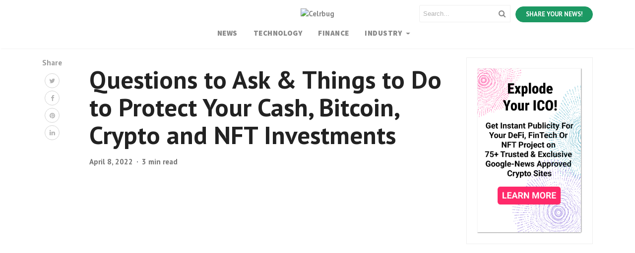

--- FILE ---
content_type: text/css
request_url: https://celrbug.com/wp-content/themes/mediumish/style.css?ver=1.0.50
body_size: 7214
content:
/*
Theme Name: Mediumish
Theme URI: https://www.wowthemes.net/themes/mediumish-wordpress/
Author: WowThemesNet
Author URI: https://wowthemes.net/
Description: Looking for a WordPress theme that looks similar to the shape, layout and typography of Medium? Look no further! Mediumish is the perfect choice! A modern, responsive, clean coded WordPress theme, easily built with the live Customizer and Gutenberg ready!
Requires at least: 5.3
Requires PHP: 5.6
Version: 1.0.50
License: GNU General Public License v3 or later
License URI: http://www.gnu.org/licenses/gpl-3.0.html
Tags: blog, entertainment, news
Text Domain: mediumish
*/
body {
	overflow-x:hidden;
	font-family:-apple-system,system-ui,BlinkMacSystemFont,"Segoe UI",Roboto,"Helvetica Neue",Arial,sans-serif;
}
.h1,.h2,.h3,.h4,.h5,.h6,h1,h2,h3,h4,h5,h6,table {
	font-family:-apple-system,system-ui,BlinkMacSystemFont,"Segoe UI",Roboto,"Helvetica Neue",Arial,sans-serif;
	font-weight:700;
}
img {
	max-width:100%;
	height:auto;
}
iframe {
    max-width:100%;
}
a,a:hover {
	transition: ease-in .3s;
}
.mainheading {
	padding:1rem 0rem;
}
.margb-2 {
	margin-bottom:2.5rem;
}
.homecover {
	background-size:cover;
	padding:0;
	color:#fff;
	margin-bottom:2rem;
	margin-top:-1.5rem;
	background-image:url(assets/img/default.jpg);
}
.homecover h1 span,.homecover .lead span {
	background:rgba(0,0,0,0.6);
	padding:3px 20px 3px 20px;
	display:inline-block;
}
a {
	color:#00ab6b;
}
.mediumnavigation {
	background:rgba(255,255,255,.97);
	box-shadow:0 2px 2px -2px rgba(0,0,0,.15);
	padding:10px;
	transition:top 0.2s ease-in-out;
	color:rgba(0,0,0,.5);
}
.admin-bar .mediumnavigation {
	margin-top:32px;
}
.alignright {
	float:right;
	margin:0 0 1em 1em
}
.alignleft {
	float:left;
	margin:0 1em 1em 0
}
.aligncenter {
	display:block;
	margin-left:auto;
	margin-right:auto
}
figcaption {
	font-style:italic;
	font-size:16px;
	background:#fbfbfb;
	padding:10px;
	line-height:1.2;
	font-weight: 400;
}
figure {
	max-width: 100%;
}
.bypostauthor {
}
.wp-caption {
}
.wp-caption-text {
}
.gallery {
	margin-bottom:1.5em;
}
.gallery-item {
	display:inline-block;
	text-align:center;
	vertical-align:top;
	width:100%;
}
.gallery-columns-2 .gallery-item {
	max-width:50%;
}
.gallery-columns-3 .gallery-item {
	max-width:33.33%;
}
.gallery-columns-4 .gallery-item {
	max-width:25%;
}
.gallery-columns-5 .gallery-item {
	max-width:20%;
}
.gallery-columns-6 .gallery-item {
	max-width:16.66%;
}
.gallery-columns-7 .gallery-item {
	max-width:14.28%;
}
.gallery-columns-8 .gallery-item {
	max-width:12.5%;
}
.gallery-columns-9 .gallery-item {
	max-width:11.11%;
}
.gallery-caption {
	display:block;
}
section {
	margin-bottom:10px;
}
.section-title h2 {
	border-bottom:1px solid #eee;
	font-weight:700;
	font-size:1.5em;
	margin-bottom:27px;
}
.page-template-default .section-title h2 {
	font-size:2.1em;
}
.section-title span {
	border-bottom:1px solid rgba(0,0,0,.44);
	display:inline-block;
	padding-bottom:15px;
	margin-bottom:-1px;
	text-transform:capitalize;
}
.section-title span span {
	padding-bottom:0;
	border-bottom:0;
}
.navbar-light .navbar-nav .nav-link:focus,.navbar-light .navbar-nav .nav-link:hover,.mediumnavigation .navbar-brand:hover,.mediumnavigation .navbar-brand:focus,.mediumnavigation a:hover,.navbar-light .navbar-nav .active>.nav-link,.navbar-light .navbar-nav .nav-link.active,.navbar-light .navbar-nav .nav-link.open,.navbar-light .navbar-nav .open>.nav-link {
	color:inherit;
	opacity:0.8;
}
@media (min-width:576px) {
	.card-columns.listfeaturedtag {
		-webkit-column-count:2;
		-moz-column-count:2;
		column-count:2;
	}
}
@media (min-width:992px) {
	.navbar-toggleable-sm .navbar-nav .nav-link {
		padding-right:1rem;
		padding-left:1rem;
	}
}
@media (min-width:768px) {
	.dropdown-item {
		background:rgba(255,255,255,.97);
		border-left:1px solid rgba(97,95,95,0.09);
		border-right:1px solid rgba(97,95,95,0.09);
		border-bottom:1px solid rgba(97,95,95,0.09);
		font-size:1em;
	}
}
.card-columns .card {
	margin-bottom:20px;
}
.skipfirst .grid-item:first-child {
	display:none;
}
.featured-posts .widget {
	margin-bottom:30px;
}
.featured-posts .widget.widget_mediumishcatwidget {
	margin-bottom:10px;
}
.card-title {
	font-size: 1.27em;
	line-height:1.3;
}
.mb-30 {
	margin-bottom:30px;
}
.listfeaturedtag .wrapthumbnail {
	flex:0 0 auto;
	overflow: hidden;
}
.listfeaturedtag .card {
	border:1px solid rgba(0,0,0,.1);
	border-radius:2px;
	padding-left:0;
}
.listfeaturedtag .thumbnail {
	background-size:cover;
	height:100%;
	display:block;
	background-position:38% 22% !important;
	background-origin:border-box!important;
	border-top-left-radius:2px;
	border-bottom-left-radius:2px;
}
.listfeaturedtag .nothumbimage {
	margin:0 15px;
	padding:0 30px 30px 30px;
}
.listfeaturedtag .nothumbimage .wrapfooter {
	width:90%;
}
.listfeaturedtag .card-block {
	padding-left:0;
}
.listfeaturedtag .card-title {
	font-size:1.4em;
}
.listfeaturedtag h2.card-title a,.listrecent h2.card-title a, .prevnextlinks a {
	color:inherit;
}
.listfeaturedtag h2.card-title a:hover,.listrecent h2.card-title a:hover {
	color:#000;
	text-decoration:none;
}
.listfeaturedtag span.card-text,.listrecent span.card-text {
	line-height:1.55;
	font-weight:400;
}
.listfeaturedtag .wrapfooter {
	font-size:13px;
	display:block;
}
.post_card_tall .wrapthumbnail img {
	object-fit: cover;
    height: 100%;
    width: 100%;
}
.row.listrecent {
	margin-bottom:15px;
}
.card-text {
	opacity: .9;
}
.listpostsbycats {
	margin-bottom:30px;
}
.masonrygrid.row.listrecent {
	margin-right:-10px;
	margin-left:-10px;
}
.listrecent .wrapfooter {
	font-size:14px;
}
.card.post.highlighted .thumbimage {
	background-position:50% 50%;
	background-size:cover;
	height:260px;
}
.card.post.authorpost .thumbimage {
	background-position:50% 50%;
	background-size:cover;
	height:280px;
}
.card.post.height262 .thumbimage {
	background-position:50% 50%;
	background-size:cover;
	height:262px;
}
.metafooter {
	padding-top:25px;
}
.thiscatstyle1 .highlighted .card-title {
	font-size: 1.5em;
    line-height: 1.4;
}
.font400 {
    font-weight: 400 !important;
}
.padlr10 {padding-left:10px; padding-right:10px;}
.padr10 {padding-right:10px;}
.margneg10 {margin-left:-10px; margin-right:-10px;}
.fpsml-template-1 {
    background-color: #fff !important;
    padding: 0 !important;
}
.highlighted {
	height:555px;
}
@media (min-width:1200px) {

	.recent-posts .highlighted,.listrelated .highlighted {
		height:520px;
	}
	.height262 {
		height:262px;
	}
	.highlighted .metafooter,.height262 .metafooter {
		padding-top: 10px;
	}
	.recent-posts .listrecent .card.post.highlighted {
		height:480px;
	}
	.recent-posts .listrecent .card.post.highlighted .thumbimage {
		height: 205px;
	}
	.recent-posts .listrecent .card.post .card-title {
		font-size:1.4em;
	}
}
.author-thumb, .meta-footer-thumb img {
	width:40px;
	height:40px;
	float:left;
	margin-right:13px;
	border-radius:100%;
}
.thumb img {
	width:100%;
	max-width:100%;
	height:auto;
}
/*
.post-top-meta {
	margin-bottom:2rem;
}
*/
h2.comments-title,h3.comment-reply-title {
	font-size:16px;
	color:rgba(0,0,0,.68);
}
h3.comment-reply-title {
	margin-bottom:15px;
}
#comments .comment-content {
	font-family:Merriweather;
	color:rgba(0,0,0,.84);
}
p.comment-notes {
	display:none;
}
.comment-respond {
	margin-top:2rem;
}
.comment-form label {
	display:inline-block;
}
.comment-form input[type="checkbox"] {
    width: auto;
    margin-right: 4px;
}
#comments {
	margin:3.5rem 0 0 0;
}
#comments .comment-metadata {
	font-size:14px;
	margin-bottom:15px;
}
#comments .comment-metadata a {
	color:rgba(0,0,0,.54);
}
#comments .fn {
	font-size:15px;
	line-height:1.4;
	padding-left:10px;
	font-weight:600;
}
#comments .vcard img {
	border-radius:50%;
}
ol.comment-list {
	list-style:none;
	padding-left:0;
}
ol.children {
	list-style:none;
	padding-left:15px;
}
.comment-list li.comment,.comment-form textarea,.comment-form input {
	background:#fff;
	box-shadow:0 1px 4px rgba(0,0,0,.04);
	border:1px solid rgba(0,0,0,.09);
	border-radius:3px;
	padding:20px;
	position:relative;
}
.comment-form input.submit {
	background-color:#1C9963;
	border-color:#1C9963;
	color:rgba(255,255,255,1);
	border-radius:3px;
	font-size:0.90rem;
	margin-left:0;
	font-weight:600;
	text-transform:none;
	width:auto;
	cursor:pointer;
	box-shadow:none;
	padding:7px 13px;
}
.comment-form textarea,.comment-form input {
	padding:10px 10px;
	max-height:180px;
	width:100%;
	font-size:14px;
}
#comments .reply {
	position:absolute;
	top:20px;
	right:20px;
	font-size:17px;
	padding:2px 8px;
}
#comments .reply a {
	color:rgba(0,0,0,0.5);
}
.comment-list li.comment.depth-1 {
	margin-top:20px;
	margin-bottom:20px;
}
.post-top-meta .author-thumb {
	width:72px;
	height:72px;
}
.post-top-meta span {
	font-size:1.1em;
	color:rgba(0,0,0,.5);
	display:inline-block;
}
.post-top-meta .author-description {
	margin-bottom:5px;
	margin-top:5px;
	font-size:1.4em;
	font-weight:400;
}
.single-post .post-top-meta .author-description {
	font-size:1.09em;
}
.author-meta {
	flex:1 1 auto;
	white-space:nowrap!important;
	text-overflow:ellipsis!important;
	overflow:hidden!important;
}
span.post-name,span.post-date,span.author-meta {
	display:inline-block;
}
span.post-date,span.post-read,span.readingtime {
	color:rgba(0,0,0,.54);
}
span.post-name {
	text-transform:capitalize;
}
span.post-read-more {
	align-items:center;
	display:inline-block;
	float:right;
	margin-top:12px;
}
.card.post.authorpost span.post-read-more {
    margin-top:0;
}
span.post-read-more a {
	color:rgba(0,0,0,.44);
}
span.post-name a,span.post-read-more a:hover {
	color:rgba(0,0,0,.8);
}
.dot:after {
	content:"\00B7";
	margin-left:3px;
	margin-right:3px;
}
.mediumnavigation .form-control {
	font-size:0.8rem;
	border-radius:30px;
	overflow:hidden;
	border:1px solid rgba(0,0,0,0.04);
}
.mediumnavigation .form-inline {
	margin-left:15px;
}
.mediumnavigation .form-inline .btn {
	margin-left:-50px;
	border:0;
	border-radius:30px;
	cursor:pointer;
}
.mediumnavigation .form-inline .btn:hover,.mediumnavigation .form-inline .btn:active {
	background:transparent;
	color:green;
}
.navbar {
	padding:.2rem 0rem;
}
.mediumnavigation .navbar-brand {
	font-weight:700;
	font-family:Merriweather;
	font-size:1.6rem;
	margin-right:0;
}
.nav-border {
	border-top:1px solid #eee;
	margin-top:10px;
}
.dropdown:hover .dropdown-menu {
	display:block;
}
.mediumnavigation .dropdown-menu {
	border:0;
	margin:0;
	border-radius:0;
	line-height:30px;
	padding-top:13px;
	background:transparent;
}
.dropdown-item.active,.dropdown-item:active,.dropdown-item:focus,a.dropdown-item:hover {
	background-color:#333;
	color:#fff;
}
.mediumnavigation .nav-item,.dropdown-menu {
	font-size:15px;
	text-transform:uppercase;
}
.mediumnavigation a:hover {
	text-decoration:none;
}
.mediumnavigation .navbar-brand img {
	max-height:30px;
	margin-right:5px;
}
.nav-up .blog-logo, .nav-up .navbar-brand {
    opacity:0;
    transition: all 0.2s;
}
.site-content {
	min-height:75vh;
	padding-top:43px;
	margin-top:73px;
    transition:all 0.4s;
}
.carousel-excerpt {
	background:rgba(51, 51, 51, 0.42);
	padding:7% 5%;
	font-size:30px;
    max-width:100%;
}
.carousel-excerpt .fontlight {
	font-weight:400;
	font-size:18px;
	text-transform:none;
	margin-top:30px;
	display:block;
	line-height:1.6;
	opacity:0.8;
}
.carousel-item {
	max-height:550px;
}
.carousel-item img {
	width: 100vw;
    max-height: 550px;
    min-height: 550px;
	object-fit:cover;
}
.carousel-caption {
	top:0;
	background: rgba( 0, 0, 0, 0.25 );
	box-shadow: 0 8px 32px 0 rgba( 31, 38, 135, 0.37 );
	/*backdrop-filter: blur( 2.5px );*/
	/*-webkit-backdrop-filter: blur( 1.5px );*/
	border-radius: 10px;
	border: 1px solid rgba( 255, 255, 255,0);
}
.mainheading h1.posttitle,h1.entry-title {
	font-weight:700;
	margin-bottom:1rem;
	line-height: 1.2;
	font-size: 3.4em;
}
.search-form .screen-reader-text {
	display:none;
}
.search-form .search-field {
	border-color: rgba(234,234,234,0.35);
	padding:7px;
	font-size:13px;
	border-top-left-radius:3px;
	border-bottom-left-radius:3px;
	background:transparent;
	width:100%;
    border-width:1px;
    border-style:solid;
}
.search-form .search-submit {
	background-color:#1c9963;
	border-color:#1c9963;
	color:#fff;
	font-size:13px;
	padding:8px 12px;
	border-top-right-radius:3px;
	border-bottom-right-radius:3px;
	margin-left:-5px;
    border:0;
}
[type=search] {
    outline-offset: 0;
}
.nav-up .searcharea form.search-form {
	opacity:0;
	transition:all 0.9s;
}
i.social {
	display:inline-block;
	text-align:center;
	margin:0 0 0 10px;
	font-size:15px;
}
.jumbotron.fortags {
	border-radius:0;
	background-image:url(assets/img/default.jpg);
	background-size:cover;
}
.jumbotron.fortags a {
	padding:0 10px;
	background:rgba(34,34,34,0.78);
	border-radius:30px;
	color:#fff;
	font-weight:400;
	text-transform:lowercase;
	font-size:0.9rem !important;
	margin-top:3px;
	margin-bottom:3px;
	display:inline-block;
}
@media (min-width:768px) {
	.jumbotron.fortags {
			margin-bottom:-30px;
			padding:0;
			height:400px;
	}
	.jumbotron.fortags .col-md-4 {
			background:rgba(0,0,0,0.75);
			color:#fff;
			height:400px;
			margin-left:0;
			padding-left:0;
			padding-top:15%;
	}
	.jumbotron.fortags .col-md-4 h2 {
			font-weight:300;
	}
	.jumbotron.fortags .row {
			margin:0;
	}
	.postbox_default_thumbnail img {
		height: 207px;
		object-fit:cover;
		object-position:center;
		width:100%;
	}
}
.footer {
	border-top:1px solid rgba(0,0,0,.05)!important;
	padding-top:10px;
	padding-bottom:4px;
	font-size:0.8rem;
	color:rgba(0,0,0,.44);
}
.back-to-top {
	margin:0;
	position:fixed;
	bottom:80px;
	right:40px;
	width:40px;
	height:40px;
	line-height:40px;
	text-align:center;
	border-radius:50%;
	border:1px solid rgba(0,0,0,.18);
	z-index:100;
	display:none;
	text-decoration:none;
}
.back-to-top i {
	font-size:20px;
	color:rgba(0,0,0,.3);
}
.link-dark {
	color:rgba(0,0,0,.8);
}

.article-post {
	font-family:Merriweather;
	font-size:1.2rem;
	line-height:1.8;
	color:rgba(0,0,0,.8);
}
.article-post > *, .entry-content.page-content > *  {
	margin-bottom:2rem;
}
.entry-content
blockquote {
	font-style:italic;
	color:rgba(0,0,0,.5);
    border-left:4px;
}

blockquote:not(.wp-block-quote) {
	border-left: 4px solid #000;
    margin: 20px 0;
	padding-left: 1em;
	margin-left: 20px;
}

.featured-image {
	display:block;
	margin:0px auto;
	margin-bottom:2rem;
	width:100%;
}
.sidebarapplause {
    margin-top: -20px;
}

.share {
	text-align:center;
	margin-top:20px;
}
.share p {
	margin-bottom:10px;
	font-size:0.95rem;
}
.share {
	display:none;
}
.share ul li {
	display:block;
	margin-bottom:5px;
}
.share ul {
	padding-left:0;
	margin-left:0;
}
.svgIcon {
	vertical-align:middle;
}
.share,.share a {
	color:#999;
	fill:#999;
}
.shareitnow li a {
    width: 30px;
    height: 30px;
    border:1px solid #d2d2d2;
    line-height: 30px;
    text-align: center;
    display: inline-block;
    border-radius: 50%;
    color: #a9a9a9;
    font-size:13px;
}
.share-horizontal {
    border-top: 1px solid #eee;
    border-bottom: 1px solid #eee;
    padding-top: 10px;
    margin-bottom:1.5rem;
}
.share-horizontal ul {list-style:none;    margin-bottom: 0.56rem;}
.share-horizontal ul li {display:inline-block; vertical-align: middle; margin-right:7px;}
.share-horizontal p { vertical-align: middle;   float: left;   margin-right: 20px;   margin-bottom: 0;}
.graybg {
	background-color:#fafafa;
	padding:40px 0 0;
	position:relative;
}
.listrelated .card {
	box-shadow:0 1px 7px rgba(0,0,0,.05);
	border:0;
}
.single-post .listrelated .card {
	margin-bottom:30px;
}
.card {
	border-radius:4px;
}
.card .img-thumb {
	border-top-right-radius:4px;
	border-top-left-radius:4px;
}
ul.post-categories {
	list-style:none;
	padding-left:0;
	margin:0rem 0 2rem 0;
}
ul.post-categories li {
	display:inline-block;
	font-size:0.9rem;
}
ul.post-categories li a {
	background:rgba(0,0,0,.05);
	color:rgba(0,0,0,.6);
	border-radius:3px;
	padding:5px 10px;
	display:inline-block;
	margin-right: 4px;
}
ul.post-categories li a:hover {
	background:rgba(0,0,0,.07);
	text-decoration:none;
}
.post-top-meta .avatar {
	border-radius:50%;
}
.margtop3rem {
	margin-top:3rem;
}
.margbotneg100 {
	margin-bottom:-100px;
}
.pl-0 {
	padding-left:0;
}
.pr-0 {
	padding-right:0;
}
.prevnextlinks {
	border-top:1px solid #eee;
	border-bottom:1px solid #eee;
	margin-left:0;
	margin-right:0;
}
.prevnextlinks a {
	font-weight:700;
	color: #222;
}
.prevnextlinks a:hover {
	text-decoration:none;
	opacity:.8;
}
.prevnextlinks .rightborder {
	border-right:1px solid #eee;
}
.prevnextlinks .thepostlink {
	padding:20px 0;
	font-size:18px;
	color:inherit;
}
.sep {
	height:1px;
	width:20px;
	background:#999;
	margin:0px auto;
	margin-bottom:1.2rem;
}
.btn.follow {
	border-color:#02B875;
	color:#1C9963;
	padding:3px 10px;
	text-align:center;
	border-radius:999em;
	font-size:0.85rem;
	display:inline-block;
}
.btn.subscribe {
	background-color:#1C9963;
	border-color:#1C9963;
	color:rgba(255,255,255,1);
	fill:rgba(255,255,255,1);
	border-radius:30px;
	font-size:0.85rem;
	margin-left:10px;
	font-weight:600;
	text-transform:uppercase;
}
.btn-simple {
	background-color:#1C9963;
	border-color:#1C9963;
	color:rgba(255,255,255,1);
	fill:rgba(255,255,255,1);
	border-radius:30px;
	font-size:0.9rem;
	font-weight:600;
	text-transform:uppercase;
	margin-top:2rem;
	padding:10px 20px;
}
.post-top-meta .btn.follow {
	margin-left:5px;
	margin-top:-4px;
}
.alertbar {
	box-shadow:0 -3px 10px 0 rgba(0,0,0,.0785);
	position:fixed;
	bottom:0;
	left:0;
	background-color:#fff;
	width:100%;
	padding:14px 0;
	z-index:1;
	display:none;
}
.alertbar form {
	display:inline-block;
}
.alertbar .mc4wp-form-fields p {
	display:inline-block;
	margin-bottom:0;
}
.alertbar input[type="email"], .sendy-form-fields input {
	font-size:0.85rem;
	padding:3px 5px 3px 10px;
	border-top-left-radius:3px;
	border-bottom-left-radius:3px;
	border:1px solid #ddd;
	border-right:0;
	margin-right:-10px;
	height:34px;
	letter-spacing:0.5px;
	margin-left:5px;
	min-width: 220px;
}
.sendy-input-name, .sendy-input-email, .sendy-input-submit { display:inline-block; }
.sendy-error {color:red;}
.sendy-message {border: 2px solid #4ac14a;  padding: 0 10px; display:inline-block;}
.alertbar input[type="submit"] {
	background-color:#1C9963;
	border:1px solid #1C9963;
	color:rgba(255,255,255,1);
	fill:rgba(255,255,255,1);
	font-size:0.85rem;
	border-radius:0;
	padding:4px 10px;
	border-top-right-radius:3px;
	border-bottom-right-radius:3px;
	font-weight:600;
	height:34px;
	letter-spacing:0.5px;
	text-transform: uppercase;
}
.post.author .avatar {
	border-radius:50%;
	width:100px;
	margin-top:-70px;
	margin-bottom:20px;
	border:10px solid #fff;
}
.profile-icons a {
	color:inherit;
}
.homecover .authorpage {
	max-width:100%;
	margin:0px auto;
	background:rgba(35,29,29,0.5);
	padding:3rem 2rem;
	color:#fff;
}
.homecover .authorpage a,.homecover .authorpage .bull {
	color:rgba(255,255,255,0.46);
}
table {
	border-collapse:collapse;
	width:100%;
	font-size:13px;
	margin-bottom:2rem;
}
table td,table th {
	border:1px solid #ddd;
	padding:8px;
}
table tr:nth-child(even) {
	background-color:#f2f2f2;
}
table tr:hover {
	background-color:#ddd;
}
table th {
	padding-top:12px;
	padding-bottom:12px;
	text-align:left;
	background-color:#1c9963;
	color:white;
}
table th a {
	color:#fff;
	border-bottom:1px dotted rgba(255,255,255,0.3);
}
table th a:hover {
	text-decoration:none;
	color:#fff;
	border-bottom:1px solid #fff;
}
dd {
	margin:0;
}
dd::after {
	content:'\A';
	white-space:pre-line;
}
dd:last-of-type::after {
	content:'';
}
dd,dt {
	display:inline;
}
dd,dt,.address {
	vertical-align:middle;
}
dt {
	font-weight:bolder;
}
dt::after {
	content:':';
}
.address {
	display:inline-block;
	white-space:pre;
}
article h1,article h2,article h3,article h4,article h5,article h6 {
	margin-bottom:1.5rem;
}
.search-field::-webkit-input-placeholder {
	color:rgba(0,0,0,.4);
}
.search-field:-moz-placeholder {
	color:rgba(0,0,0,.4);
}
.search-field::-moz-placeholder {
	color:rgba(0,0,0,.4);
}
.search-field:-ms-input-placeholder {
	color:rgba(0,0,0,.4);
}
.search-field::-ms-input-placeholder {
	color:rgba(0,0,0,.4);
}
.form-control {
	font-size:14px;
}
.wfs_post_submit .btn.btn-info {
	background:#02b875;
	border:0;
	border-radius:3px;
	color:#fff;
	-webkit-appearance:none;
}
.wfs_post_submit {
	text-align:left;
}
.authorpage h1 {
	font-weight:700;
	font-size:30px;
	text-transform:capitalize;
	color:#fff;
}
.post-top-meta.authorpage .author-thumb {
	float:none;
	margin-right:0;
}
.forauthor .author-thumb {
	border:5px solid #fff;
	width:90px;
	height:90px;
}
.authorpage .author-description {
	color:rgba(0,0,0,.6);
}
.post-top-meta.authorpage .btn.follow {
	padding:7px 20px;
	margin-top:10px;
	margin-left:0;
	font-size:0.9rem;
}
.graybg.authorpage {
	border-top:1px solid #f0f0f0;
}
.authorpostbox {
	width:760px;
	margin:0px auto;
	margin-bottom:1.5rem;
	max-width:100%;
}
.card.authorpost {
	box-shadow:0 1px 4px rgba(0,0,0,.04);
	border:1px solid rgba(0,0,0,.09);
	margin-bottom:30px;
}
.card.authorpost span.card-text {
	font-size:1.2em;
}
.card.authorpost .muted {
	color:#a7a7a7;
}
.listrecent .authorpost h2.card-title {
	font-size:1.45rem;
}
.vcard {
	text-transform:capitalize;
}
.authorpostbox .img-thumb {
	width:100%;
}
.sociallinks {
	margin:1rem 0;
}
.sociallinks a {
	background:#666;
	color:#fff;
	width:22px;
	height:22px;
	display:inline-block;
	text-align:center;
	line-height:22px;
	border-radius:50%;
	font-size:12px;
}
.margtop2 {
	margin-top:2rem;
}
.grid-item {
	margin-bottom:30px;
}
.wpcf7-form input,.wpcf7-form textarea,.wpcf7-form select {
	border:1px solid #eee;
	padding:10px;
}
input[type=submit] {
	background-color:#1C9963;
	border:1px solid #1C9963;
	display:inline-block;
	padding:5px 20px;
	border-radius:3px;
	color:#fff;
	cursor:pointer;
}
.bottompagination span.navigation, .bottompagination .pagination {
	display:block;
	font-size:0.93rem;
	padding:15px 0;
	text-align:center;
	margin-bottom:0;
	margin-top:20px;
	color:#292929;
	border-top:1px solid #ddd;
    border-radius:0;
}
.bottompagination span.navigation a {
	color:#999;
}
.bottompagination span.navigation li, .bottompagination .pagination .page-numbers {
	display:inline-block;
	list-style:none;
	margin:0 2px;
	padding:0 20px;
	border-radius:2px;
	font-size:14px;
	position:relative;
    color:#999;
}
.bottompagination span.navigation li a.active,  .bottompagination .pagination .page-numbers.current {
	color:#111;
	font-weight:700;
}
.bottompagination span.navigation li a.active:after, .bottompagination .pagination .page-numbers.current:after {
	content:"";
	background-color:#111;
	height:1px;
	position:absolute;
	top:-17px;
	left:0;
	right:0;
}
li.disabled {
    cursor: not-allowed;
}
li.disabled a {
    pointer-events: none;
}
.pointerup {
	margin-bottom:-36px;
	margin-left:49%;
	font-size:30px;
}
.pointerup i.fa {
	color:#eaeaea;
}
.bottompagination span.navigation i {
	display:inline-block;
}
.morefromcategory {
	font-weight:400;
	font-size:15px;
	text-decoration:none;
	margin-top:10px;
	color:#999;
}
.morefromcategory:hover {
	text-decoration:none;
}
.woocommerce .col2-set .col-1, .woocommerce-page .col2-set .col-1, .woocommerce .col2-set .col-2, .woocommerce-page .col2-set .col-2 {
    max-width: 100%;
    padding-left: 0;
    padding-right: 0;
}
.woocommerce table.shop_table th {
    background-color: transparent;
    color: #666;
}
.woocommerce form .form-row input.input-text, .woocommerce form .form-row textarea, .woocommerce .woocommerce-ordering select, .woocommerce .search-field {
    border: 1px solid #e2e2e2;
    padding: 8px 10px;
    border-radius:0;
}
.woocommerce .search-field {margin-bottom:10px;}
.woocommerce form .select2-container {border-radius:0;}
.woocommerce h3#order_review_heading { margin-top:1.5rem;}
.woocommerce div.product .product_title {font-size:2rem;}
.woocommerce .related.products h2, .woocommerce .woocommerce-tabs h2 {font-size:1.5rem;}
.woocommerce #comments {    margin: 0;}
#sidebarwoocommerce ul.product-categories, #sidebarposts ul {    padding-left: 5px;list-style:none;}
#sidebarposts ul li {margin-bottom:10px;}
#sidebarposts .search-form .search-field { width: 60%;}
#sidebarposts .search-form .search-submit {width:20%;}
#sidebarposts ul a {color:#999999;}
#sidebarwoocommerce aside, #sidebarposts aside {  margin-bottom: 30px;     padding: 20px;
    border: 1px solid #eee;}
#sidebarwoocommerce h4.widget-title, #sidebarposts h4.widget-title {
    font-size: 14px;
    margin: -20px;
    padding: 15px 20px;
    background: #ffffff;
    border-bottom: 1px solid #eee;
    margin-bottom: 15px;
    text-transform: uppercase;
}
#sidebarwoocommerce .star-rating {   font-size: 10px;  }
.archive.woocommerce  .page-title {display:none;}
#sidebarwoocommerce span.reviewer {color:#999;}

/*-- gt begin --*/
.article-post .wp-block-quote p, .article-post .wp-block-pullquote p  {
    margin:0 0 1rem 0;

}
.sidebarposts aside {
	margin-bottom: 30px;
	padding: 20px;
	border: 1px solid #eee;
}
.wp-block-quote {
    border-left-style: solid;
    border-left-width: 4px;
    padding-left: 1em;
}
.wp-block-quote cite {
    display: block;
    font-size: 14px;
    font-style:normal;
}
.wp-block-pullquote {
    border-top-style: solid;
    border-top-width: 4px;
    border-bottom-style: solid;
    border-bottom-width: 4px;
    padding:3.5rem 0;
}
.wp-block-quote.is-large, .wp-block-quote.is-style-large, .article-post blockquote, pre, .article-post ul:last-of-type {
    margin-bottom:2rem;
}
hr {
    margin-top: 2rem;
    margin-bottom: 2rem;
}
.alignfull {
    margin-left: calc(50% - 50vw);
    margin-right: calc(50% - 50vw);
    width: auto;
    max-width: 1000%;
}

.alignwide {
    margin-left: calc(31% - 31vw);
    margin-right: calc(31% - 31vw);
    width: auto;
    max-width: 1000%;
}
.alignwide img,	.alignfull img {
    display: block;
    margin: 0 auto;
	}
.wp-block-table td, .wp-block-table th {
    border:1px solid #e4e4e4;
}
.wp-block-embed.is-type-video iframe, .wp-block-embed-vimeo iframe, .wp-block-video video {
    position: absolute;
    top: 0;
    right: 0;
    bottom: 0;
    left: 0;
    width: 100%;
    height: 100%;

}
.wp-block-embed.is-type-video, .wp-block-embed-vimeo, .wp-block-video {
    position:relative;
}
.wp-block-embed.is-type-video:before, .wp-block-embed-video:before, .wp-block-video:before {
    /*padding-top: 56.25%;*/
    content: "";
    display: block;
    background:#fff;
}
.wp-block-video:before {
    padding-top: 69.25%;
}
p.has-text-color a {
    color: inherit !important;
    border-bottom: 1px solid;
}
p.has-text-color a:hover {
	text-decoration:none;
	opacity:.9;
}
/*-- gt end --*/

@media print {
    .hellobar, .share, .cp-modal-popup-container, .addtoany_content, .prevnextlinks, .listrelated, .navbar-light .navbar-toggler, .navbar-toggleable-sm .navbar-nav, .customarea, footer.footer, mainheading, .noprint, .tweetdis_box  {display:none !Important;}
    .mediumnavigation {height:70px; position:relative;}
    .mediumnavigation {top:0!important;}
    .site-content {padding:0; margin-top:20px !Important;}
    .nav-up .blog-logo {opacity: 1 !Important;}
    img {display:none !Important;}
    .blog-logo img {display:block !Important;}
    img {max-width:600px;}
    @page { margin: 1cm; }
}
@media (min-width:1024px) {
	.share {
		position:fixed;
		display:block;
	}
	.share ul li {
		display:block;
	}
}
@media (max-width:999px) {
    .share {  display: block; }
	.listfeaturedtag .wrapthumbnail,.listfeaturedtag .col-md-7 {
		width:100%;
		max-width:100%;
		-webkit-box-flex:0;
		-webkit-flex:100%;
		-ms-flex:100%;
		flex:100%;
	}
	.listfeaturedtag .wrapthumbnail {
		height:250px;
	}
	.listfeaturedtag .card {
		height:auto;
	}
	.listfeaturedtag .wrapfooter {
		position:relative;
		margin-top:30px;
	}
	.listfeaturedtag .card-block {
		padding:20px;
	}
}
@media (max-width:991px) {
	.search-form .search-field {
		width:100%;
	}
	span.post-read-more {
		display:none;
	}
	.card.post .meta-footer-thumb {
		float:left;
	}
	.card.post .author-meta {
		float:left;
	}

	.listfeaturedtag .nothumbimage {
		padding:0;
	}
	.container {
		padding-right: 30px;
    	padding-left: 30px;
	}
    header .container {
		width:100%;
		padding-left:20px;
		padding-right:20px;
	}
	.highlighted {
		height:unset;
		margin-bottom:30px;
	}
	.listrelated .card.post.height262 .thumbimage {
		height:150px;
	}
}
@media (min-width:767px) and (max-width: 1200px) {
	.share-your-news {
		font-size: 0.6rem;
		padding-top: 7px;
		margin-top: 4px;
		height: 28px;
	}

	.search-form .search-submit {
		padding:8px 4px;
	}
}
@media (max-width:767px) {
    .navbar {padding:0;}
    .bottompagination span.navigation li, .bottompagination .pagination .page-numbers {
        padding: 0 10px;
    }
	.carousel-item img,.carousel-item {
		min-height:400px;
		max-height:400px;
	}
	button.navbar-toggler {
		background-color:#fff;
	}

	.post-top-meta .avatar {
		margin-bottom:15px;
	}
	.share ul li {
		display:inline-block;
	}
    .shareitnow li a {margin: 0 5px;}
    .share-horizontal {
        display:block;

    }
	.featured-posts .card.post.highlighted {
		margin-bottom:20px;
	}
	.searcharea,.customarea {
		display:none !important;
		text-align:center !Important;
		margin:5px 0;
	}
	.logoarea {
		text-align:left !Important;
	}
	.btn-simple {
		margin-top:1rem;
		padding:5px 10px;
	}
	.navbar-collapse {
		padding-top:20px;
	}
	.navbar-collapse .nav-link {
		font-weight:600;
		font-size:15px;
		padding:10px 20px;
		border-left:1px solid rgba(97,95,95,0.09);
		border-right:1px solid rgba(97,95,95,0.09);
		border-bottom:1px solid rgba(97,95,95,0.09);
	}
	.mediumnavigation .dropdown-menu {
		border:0;
		box-shadow:none;
		display:block;
		padding:0;
	}
	.dropdown-item {
		border-left:1px solid rgba(97,95,95,0.09);
		border-right:1px solid rgba(97,95,95,0.09);
		border-bottom:1px solid rgba(97,95,95,0.09);
	}
	.mediumnavigation {
		position:relative;
		min-height:auto;
	}
	.site-content {
		margin-top:0px !Important;
		padding-top:15px;
	}
	#main-slider,.forauthor {
		margin-top:-15px;
	}
	.prevnextlinks .rightborder {
		border:0;
	}
	.prevnextlinks .text-right {
		text-align:center !important;
	}
	.prevnextlinks {
		text-align:center;
	}
	.prevnextlinks .thepostlink {
		padding:10px 0;
	}
	.mainheading h1.posttitle,h1.entry-title {
		font-size: 2rem !important;
	}
	.carousel-excerpt {
		font-size:15px;
		padding:10% 10%;
        font-size: 17px;
        letter-spacing: 1px;
        max-width:100%;
	}
	.navbar-toggler-right {
		position:absolute;
		top:-39px;
		right:0;
	}
	.mediumnavigation .navbar-brand {
		font-size:24px;
	}
	.navbar-toggler {
		font-size:1.15rem;
	}
	.alertbar {
		box-shadow:none;
		position:relative;
	}
	footer.footer .pull-left,footer.footer .pull-right {
		text-align:center;
		float:none;
	}
	.alertbar form {
		margin-top:15px;
	}
	.article-post {
		font-size:1rem !important;
	}
	.admin-bar .mediumnavigation {
		margin-top:0;
	}
	html {
		margin-top:0px !important;
	}
	.wp-block-image .aligncenter, .wp-block-image .alignleft, .wp-block-image .alignright {
		float:none;
		display:block;
		margin:0px auto;
		text-align:center;
	}
	.wp-block-image .aligncenter>figcaption, .wp-block-image .alignleft>figcaption, .wp-block-image .alignright>figcaption {
		display:block;
	}
}
@media (min-width:400px) and (max-width:1024px) {
	.container {
		width:100%;
		max-width: 100%;
	}
}

@media  screen and (min-width: 1500px) {
	.container {
		width: 1320px;
	}
	.listfeaturedtag span.card-text, .listrecent span.card-text {
		font-size: 1rem;
	}
	.search-form .search-field {
		width:100%;
	}
	.jumbotron.fortags .col-md-4 {
		padding-top:12%;
	}
	.card.post.height262 .thumbimage {
		height:120px;
	}
	.listrelated .height262 {
		height: 330px;
	}
	.listrelated .card.post.height262 .thumbimage {
		height: 180px;
	}

}

.wp-embed-responsive .wp-block-embed.wp-embed-aspect-16-9 .wp-block-embed__wrapper:before {
	display: none;
}

/*.mediumnavigation, .mediumnavigation a, .navbar-light .navbar-nav .nav-link {*/
/*	z-index: 99999999;*/
/*}*/

/* enable absolute positioning */
.inner-addon {
	position: relative;
}

/* style glyph */
.inner-addon .fa {
	position: absolute;
	padding: 10px;
	pointer-events: none;
}

/* align glyph */
.left-addon .fa  { left:  0px;}
.right-addon .fa { right: 0px;}

/* add padding  */
.left-addon input  { padding-left:  30px; }
.right-addon input { padding-right: 30px; }

@media (min-width:767px) {
	.btn-header-share-your-news {
		display: none;
	}
}
.author_bio_section{
	padding: 15px;
	border: 1px solid black;
}
.author_img img {
	border: 1px solid #D8D8D8;
	border-radius: 50%;
	float: left;
	margin: 5px 30px 15px 20px;
}
